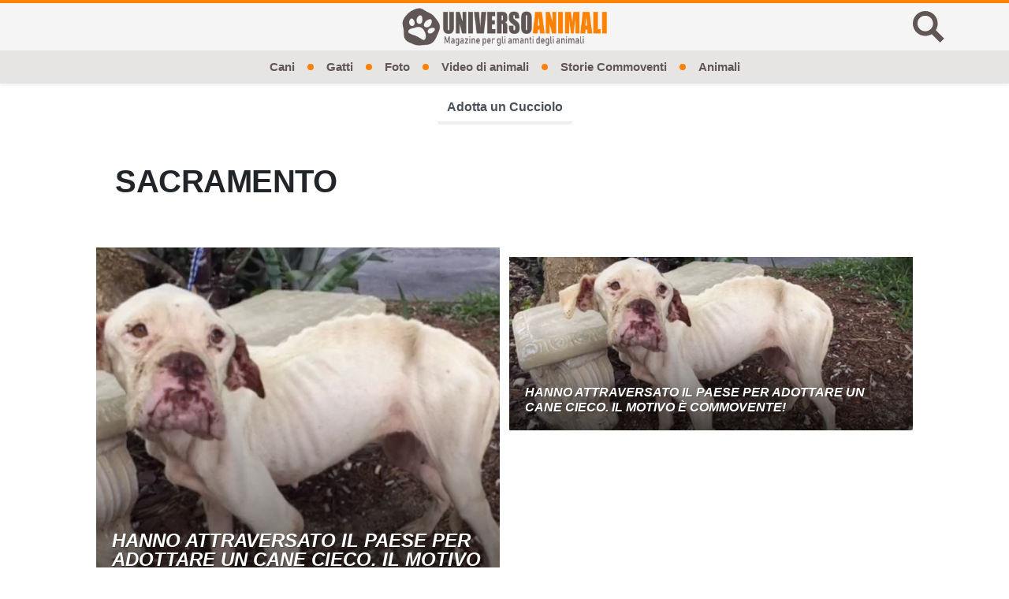

--- FILE ---
content_type: text/html; charset=UTF-8
request_url: https://www.universoanimali.it/tag/sacramento/
body_size: 14316
content:
<!doctype html>
<html lang="it-IT">
<head>
  <meta charset="UTF-8">
  <meta name="viewport" content="width=device-width, initial-scale=1, shrink-to-fit=no">
  <meta name="theme-color" content="#ff8100">
            <meta name="google-site-verification" content="T4c__9CgtF5iWw--5FxQziyKEduaZGrMbbQRBX7rMA4">
                          <link rel="icon" type="image/png" href="https://www.universoanimali.it/wp-content/uploads/2019/04/cropped-favicon-1-192x192.png">
  <meta property="fb:app_id" content="772613450353571">
  <title>SACRAMENTO | Universo Animali</title>
  <meta name='robots' content='index, follow, max-image-preview:large, max-snippet:-1, max-video-preview:-1' />

	<!-- This site is optimized with the Yoast SEO plugin v21.5 - https://yoast.com/wordpress/plugins/seo/ -->
	<link rel="canonical" href="https://www.universoanimali.it/tag/sacramento/" />
	<meta property="og:locale" content="it_IT" />
	<meta property="og:type" content="article" />
	<meta property="og:title" content="SACRAMENTO | Universo Animali" />
	<meta property="og:url" content="https://www.universoanimali.it/tag/sacramento/" />
	<meta property="og:site_name" content="Universo Animali" />
	<meta property="og:image" content="https://www.universoanimali.it/wp-content/uploads/2021/06/logo-squared-638x628.png" />
	<meta property="og:image:width" content="638" />
	<meta property="og:image:height" content="628" />
	<meta property="og:image:type" content="image/png" />
	<meta name="twitter:card" content="summary_large_image" />
	<!-- / Yoast SEO plugin. -->


<link rel='dns-prefetch' href='//tippler.merlinforce.com' />
<link rel="alternate" type="application/rss+xml" title="Universo Animali &raquo; Feed" href="https://www.universoanimali.it/feed/" />
<link rel="alternate" type="application/rss+xml" title="Universo Animali &raquo; SACRAMENTO Feed del tag" href="https://www.universoanimali.it/tag/sacramento/feed/" />
<style id='classic-theme-styles-inline-css' type='text/css'>
/*! This file is auto-generated */
.wp-block-button__link{color:#fff;background-color:#32373c;border-radius:9999px;box-shadow:none;text-decoration:none;padding:calc(.667em + 2px) calc(1.333em + 2px);font-size:1.125em}.wp-block-file__button{background:#32373c;color:#fff;text-decoration:none}
</style>
<style id='global-styles-inline-css' type='text/css'>
body{--wp--preset--color--black: #000000;--wp--preset--color--cyan-bluish-gray: #abb8c3;--wp--preset--color--white: #ffffff;--wp--preset--color--pale-pink: #f78da7;--wp--preset--color--vivid-red: #cf2e2e;--wp--preset--color--luminous-vivid-orange: #ff6900;--wp--preset--color--luminous-vivid-amber: #fcb900;--wp--preset--color--light-green-cyan: #7bdcb5;--wp--preset--color--vivid-green-cyan: #00d084;--wp--preset--color--pale-cyan-blue: #8ed1fc;--wp--preset--color--vivid-cyan-blue: #0693e3;--wp--preset--color--vivid-purple: #9b51e0;--wp--preset--gradient--vivid-cyan-blue-to-vivid-purple: linear-gradient(135deg,rgba(6,147,227,1) 0%,rgb(155,81,224) 100%);--wp--preset--gradient--light-green-cyan-to-vivid-green-cyan: linear-gradient(135deg,rgb(122,220,180) 0%,rgb(0,208,130) 100%);--wp--preset--gradient--luminous-vivid-amber-to-luminous-vivid-orange: linear-gradient(135deg,rgba(252,185,0,1) 0%,rgba(255,105,0,1) 100%);--wp--preset--gradient--luminous-vivid-orange-to-vivid-red: linear-gradient(135deg,rgba(255,105,0,1) 0%,rgb(207,46,46) 100%);--wp--preset--gradient--very-light-gray-to-cyan-bluish-gray: linear-gradient(135deg,rgb(238,238,238) 0%,rgb(169,184,195) 100%);--wp--preset--gradient--cool-to-warm-spectrum: linear-gradient(135deg,rgb(74,234,220) 0%,rgb(151,120,209) 20%,rgb(207,42,186) 40%,rgb(238,44,130) 60%,rgb(251,105,98) 80%,rgb(254,248,76) 100%);--wp--preset--gradient--blush-light-purple: linear-gradient(135deg,rgb(255,206,236) 0%,rgb(152,150,240) 100%);--wp--preset--gradient--blush-bordeaux: linear-gradient(135deg,rgb(254,205,165) 0%,rgb(254,45,45) 50%,rgb(107,0,62) 100%);--wp--preset--gradient--luminous-dusk: linear-gradient(135deg,rgb(255,203,112) 0%,rgb(199,81,192) 50%,rgb(65,88,208) 100%);--wp--preset--gradient--pale-ocean: linear-gradient(135deg,rgb(255,245,203) 0%,rgb(182,227,212) 50%,rgb(51,167,181) 100%);--wp--preset--gradient--electric-grass: linear-gradient(135deg,rgb(202,248,128) 0%,rgb(113,206,126) 100%);--wp--preset--gradient--midnight: linear-gradient(135deg,rgb(2,3,129) 0%,rgb(40,116,252) 100%);--wp--preset--font-size--small: 13px;--wp--preset--font-size--medium: 20px;--wp--preset--font-size--large: 36px;--wp--preset--font-size--x-large: 42px;--wp--preset--spacing--20: 0.44rem;--wp--preset--spacing--30: 0.67rem;--wp--preset--spacing--40: 1rem;--wp--preset--spacing--50: 1.5rem;--wp--preset--spacing--60: 2.25rem;--wp--preset--spacing--70: 3.38rem;--wp--preset--spacing--80: 5.06rem;--wp--preset--shadow--natural: 6px 6px 9px rgba(0, 0, 0, 0.2);--wp--preset--shadow--deep: 12px 12px 50px rgba(0, 0, 0, 0.4);--wp--preset--shadow--sharp: 6px 6px 0px rgba(0, 0, 0, 0.2);--wp--preset--shadow--outlined: 6px 6px 0px -3px rgba(255, 255, 255, 1), 6px 6px rgba(0, 0, 0, 1);--wp--preset--shadow--crisp: 6px 6px 0px rgba(0, 0, 0, 1);}:where(.is-layout-flex){gap: 0.5em;}:where(.is-layout-grid){gap: 0.5em;}body .is-layout-flow > .alignleft{float: left;margin-inline-start: 0;margin-inline-end: 2em;}body .is-layout-flow > .alignright{float: right;margin-inline-start: 2em;margin-inline-end: 0;}body .is-layout-flow > .aligncenter{margin-left: auto !important;margin-right: auto !important;}body .is-layout-constrained > .alignleft{float: left;margin-inline-start: 0;margin-inline-end: 2em;}body .is-layout-constrained > .alignright{float: right;margin-inline-start: 2em;margin-inline-end: 0;}body .is-layout-constrained > .aligncenter{margin-left: auto !important;margin-right: auto !important;}body .is-layout-constrained > :where(:not(.alignleft):not(.alignright):not(.alignfull)){max-width: var(--wp--style--global--content-size);margin-left: auto !important;margin-right: auto !important;}body .is-layout-constrained > .alignwide{max-width: var(--wp--style--global--wide-size);}body .is-layout-flex{display: flex;}body .is-layout-flex{flex-wrap: wrap;align-items: center;}body .is-layout-flex > *{margin: 0;}body .is-layout-grid{display: grid;}body .is-layout-grid > *{margin: 0;}:where(.wp-block-columns.is-layout-flex){gap: 2em;}:where(.wp-block-columns.is-layout-grid){gap: 2em;}:where(.wp-block-post-template.is-layout-flex){gap: 1.25em;}:where(.wp-block-post-template.is-layout-grid){gap: 1.25em;}.has-black-color{color: var(--wp--preset--color--black) !important;}.has-cyan-bluish-gray-color{color: var(--wp--preset--color--cyan-bluish-gray) !important;}.has-white-color{color: var(--wp--preset--color--white) !important;}.has-pale-pink-color{color: var(--wp--preset--color--pale-pink) !important;}.has-vivid-red-color{color: var(--wp--preset--color--vivid-red) !important;}.has-luminous-vivid-orange-color{color: var(--wp--preset--color--luminous-vivid-orange) !important;}.has-luminous-vivid-amber-color{color: var(--wp--preset--color--luminous-vivid-amber) !important;}.has-light-green-cyan-color{color: var(--wp--preset--color--light-green-cyan) !important;}.has-vivid-green-cyan-color{color: var(--wp--preset--color--vivid-green-cyan) !important;}.has-pale-cyan-blue-color{color: var(--wp--preset--color--pale-cyan-blue) !important;}.has-vivid-cyan-blue-color{color: var(--wp--preset--color--vivid-cyan-blue) !important;}.has-vivid-purple-color{color: var(--wp--preset--color--vivid-purple) !important;}.has-black-background-color{background-color: var(--wp--preset--color--black) !important;}.has-cyan-bluish-gray-background-color{background-color: var(--wp--preset--color--cyan-bluish-gray) !important;}.has-white-background-color{background-color: var(--wp--preset--color--white) !important;}.has-pale-pink-background-color{background-color: var(--wp--preset--color--pale-pink) !important;}.has-vivid-red-background-color{background-color: var(--wp--preset--color--vivid-red) !important;}.has-luminous-vivid-orange-background-color{background-color: var(--wp--preset--color--luminous-vivid-orange) !important;}.has-luminous-vivid-amber-background-color{background-color: var(--wp--preset--color--luminous-vivid-amber) !important;}.has-light-green-cyan-background-color{background-color: var(--wp--preset--color--light-green-cyan) !important;}.has-vivid-green-cyan-background-color{background-color: var(--wp--preset--color--vivid-green-cyan) !important;}.has-pale-cyan-blue-background-color{background-color: var(--wp--preset--color--pale-cyan-blue) !important;}.has-vivid-cyan-blue-background-color{background-color: var(--wp--preset--color--vivid-cyan-blue) !important;}.has-vivid-purple-background-color{background-color: var(--wp--preset--color--vivid-purple) !important;}.has-black-border-color{border-color: var(--wp--preset--color--black) !important;}.has-cyan-bluish-gray-border-color{border-color: var(--wp--preset--color--cyan-bluish-gray) !important;}.has-white-border-color{border-color: var(--wp--preset--color--white) !important;}.has-pale-pink-border-color{border-color: var(--wp--preset--color--pale-pink) !important;}.has-vivid-red-border-color{border-color: var(--wp--preset--color--vivid-red) !important;}.has-luminous-vivid-orange-border-color{border-color: var(--wp--preset--color--luminous-vivid-orange) !important;}.has-luminous-vivid-amber-border-color{border-color: var(--wp--preset--color--luminous-vivid-amber) !important;}.has-light-green-cyan-border-color{border-color: var(--wp--preset--color--light-green-cyan) !important;}.has-vivid-green-cyan-border-color{border-color: var(--wp--preset--color--vivid-green-cyan) !important;}.has-pale-cyan-blue-border-color{border-color: var(--wp--preset--color--pale-cyan-blue) !important;}.has-vivid-cyan-blue-border-color{border-color: var(--wp--preset--color--vivid-cyan-blue) !important;}.has-vivid-purple-border-color{border-color: var(--wp--preset--color--vivid-purple) !important;}.has-vivid-cyan-blue-to-vivid-purple-gradient-background{background: var(--wp--preset--gradient--vivid-cyan-blue-to-vivid-purple) !important;}.has-light-green-cyan-to-vivid-green-cyan-gradient-background{background: var(--wp--preset--gradient--light-green-cyan-to-vivid-green-cyan) !important;}.has-luminous-vivid-amber-to-luminous-vivid-orange-gradient-background{background: var(--wp--preset--gradient--luminous-vivid-amber-to-luminous-vivid-orange) !important;}.has-luminous-vivid-orange-to-vivid-red-gradient-background{background: var(--wp--preset--gradient--luminous-vivid-orange-to-vivid-red) !important;}.has-very-light-gray-to-cyan-bluish-gray-gradient-background{background: var(--wp--preset--gradient--very-light-gray-to-cyan-bluish-gray) !important;}.has-cool-to-warm-spectrum-gradient-background{background: var(--wp--preset--gradient--cool-to-warm-spectrum) !important;}.has-blush-light-purple-gradient-background{background: var(--wp--preset--gradient--blush-light-purple) !important;}.has-blush-bordeaux-gradient-background{background: var(--wp--preset--gradient--blush-bordeaux) !important;}.has-luminous-dusk-gradient-background{background: var(--wp--preset--gradient--luminous-dusk) !important;}.has-pale-ocean-gradient-background{background: var(--wp--preset--gradient--pale-ocean) !important;}.has-electric-grass-gradient-background{background: var(--wp--preset--gradient--electric-grass) !important;}.has-midnight-gradient-background{background: var(--wp--preset--gradient--midnight) !important;}.has-small-font-size{font-size: var(--wp--preset--font-size--small) !important;}.has-medium-font-size{font-size: var(--wp--preset--font-size--medium) !important;}.has-large-font-size{font-size: var(--wp--preset--font-size--large) !important;}.has-x-large-font-size{font-size: var(--wp--preset--font-size--x-large) !important;}
.wp-block-navigation a:where(:not(.wp-element-button)){color: inherit;}
:where(.wp-block-post-template.is-layout-flex){gap: 1.25em;}:where(.wp-block-post-template.is-layout-grid){gap: 1.25em;}
:where(.wp-block-columns.is-layout-flex){gap: 2em;}:where(.wp-block-columns.is-layout-grid){gap: 2em;}
.wp-block-pullquote{font-size: 1.5em;line-height: 1.6;}
</style>
<link rel='stylesheet' id='spns_webpush_css-css' href='https://www.universoanimali.it/wp-content/plugins/spns_wp_plugin-9/assets/css/amp.css?ver=2.998' type='text/css' media='all' />
<style id='main-inline-css' type='text/css'>
/* offside-js 1.4.0 26-03-2018
* Minimal JavaScript kit without library dependencies to push things off-canvas using just class manipulation
* https://github.com/toomuchdesign/offside.git
*
* by Andrea Carraro
* Available under the MIT license
*/

/* Off-canvas element CSS */
.offside {
    position: fixed; /* Does not play well with some old browsers (see: README) */
    width: 200px;
    height: 100%;
    top: 0;
    z-index: 9999;
    overflow: auto;
    -webkit-overflow-scrolling: touch; /* enables momentum scrolling in iOS overflow elements */
}

/* Left off-canvas elements default status: out of the page */
.offside,
.offside--left {
    left: -200px;
}

/* Right off-canvas elements default status: out of the page */
.offside--right {
    left: auto;
    right: -200px;
}

/*
 * Left off-canvas element is open:
 * - off-canvas element slides in
 * - container elements slides out
 */
.offside--left.is-open,
.offside-js--is-left .offside-sliding-element {
    -webkit-transform: translate3d(200px, 0, 0);
    -moz-transform: translate3d(200px, 0, 0);
    -ms-transform: translate3d(200px, 0, 0);
    -o-transform: translate3d(200px, 0, 0);
    transform: translate3d(200px, 0, 0);
}

/*
 * Right off-canvas element is open:
 * - off-canvas element slides in
 * - container elements slides out
 */
.offside--right.is-open,
.offside-js--is-right .offside-sliding-element {
    -webkit-transform: translate3d(-200px, 0, 0);
    -moz-transform: translate3d(-200px, 0, 0);
    -ms-transform: translate3d(-200px, 0, 0);
    -o-transform: translate3d(-200px, 0, 0);
    transform: translate3d(-200px, 0, 0);
}

/* Elements Transitions */
.offside-js--interact .offside,
.offside-js--interact .offside-sliding-element {
    -webkit-transition: -webkit-transform .2s cubic-bezier(.16, .68, .43, .99);
    -moz-transition: -moz-transform .2s cubic-bezier(.16, .68, .43, .99);
    -o-transition: -o-transform .2s cubic-bezier(.16, .68, .43, .99);
    transition: transform .2s cubic-bezier(.16, .68, .43, .99);
    
    /* improves performance issues on mobile*/
    -webkit-backface-visibility: hidden;
    -webkit-perspective: 1000;
}

/* Body overflow */
.offside-js--init {
    overflow-x: hidden;
}



/* Fallback movements for browser not supporting CSS 3d Transitions
----------------------------------------------- */

/* Modernizr false negative csstransforms3d fix, reset CSS 3d Transitions */
.no-csstransforms3d .offside {
    -webkit-transform: translate3d(0, 0, 0);
    transform: translate3d(0, 0, 0);
}

.no-csstransforms3d .offside-sliding-element {
    overflow-x: hidden;
    position: relative;
}

/* Element is open: off-canvas element slides in */
.no-csstransforms3d .offside--left.is-open {
    left: 0;
}

.no-csstransforms3d .offside--right.is-open {
    right: 0;
}

/* Element is open: container elements slide out */
.no-csstransforms3d > .offside-js--is-left .offside-sliding-element {
    right: -200px;
}

.no-csstransforms3d > .offside-js--is-right .offside-sliding-element {
    left: -200px;
}
/*!
 * Bootstrap v4.6.2 (https://getbootstrap.com/)
 * Copyright 2011-2022 The Bootstrap Authors
 * Copyright 2011-2022 Twitter, Inc.
 * Licensed under MIT (https://github.com/twbs/bootstrap/blob/main/LICENSE)
 */:root{--blue: #2289ef;--indigo: #6610f2;--purple: #6f42c1;--pink: #e83e8c;--red: #dc3545;--orange: #fd7e14;--yellow: #ffc107;--green: #28a745;--teal: #20c997;--cyan: #17a2b8;--white: #ffffff;--gray: #6c757d;--gray-dark: #343a40;--primary: #ff8100;--secondary: #f5f5f5;--success: #28a745;--info: #17a2b8;--warning: #ffc107;--danger: #dc3545;--light: #f8f9fa;--dark: #343a40;--breakpoint-xs: 0;--breakpoint-sm: 576px;--breakpoint-md: 768px;--breakpoint-lg: 992px;--breakpoint-xl: 1200px;--font-family-sans-serif: -apple-system, BlinkMacSystemFont, "Segoe UI", Roboto, "Helvetica Neue", Arial, "Noto Sans", "Liberation Sans", sans-serif, "Apple Color Emoji", "Segoe UI Emoji", "Segoe UI Symbol", "Noto Color Emoji";--font-family-monospace: SFMono-Regular, Menlo, Monaco, Consolas, "Liberation Mono", "Courier New", monospace}*,*::before,*::after{box-sizing:border-box}html{font-family:sans-serif;line-height:1.15;-webkit-text-size-adjust:100%;-webkit-tap-highlight-color:rgba(61,66,75,0)}article,figcaption,figure,footer,header,main,nav{display:block}body{margin:0;font-family:-apple-system,BlinkMacSystemFont,"Segoe UI",Roboto,"Helvetica Neue",Arial,"Noto Sans","Liberation Sans",sans-serif,"Apple Color Emoji","Segoe UI Emoji","Segoe UI Symbol","Noto Color Emoji";font-size:1rem;font-weight:400;line-height:1.5;color:#212529;text-align:left;background-color:#fff}hr{box-sizing:content-box;height:0;overflow:visible}h1,h2,h3,h4,h5{margin-top:0;margin-bottom:.75rem}p{margin-top:0;margin-bottom:1rem}ol,ul{margin-top:0;margin-bottom:1rem}ol ol,ul ul,ol ul,ul ol{margin-bottom:0}dd{margin-bottom:.5rem;margin-left:0}blockquote{margin:0 0 1rem}b,strong{font-weight:bolder}small{font-size:80%}a{color:#3d424b;text-decoration:none;background-color:rgba(0,0,0,0)}a:hover{color:#ff8100;text-decoration:none}a:not([href]):not([class]){color:inherit;text-decoration:none}a:not([href]):not([class]):hover{color:inherit;text-decoration:none}figure{margin:0 0 1rem}img{vertical-align:middle;border-style:none}svg{overflow:hidden;vertical-align:middle}table{border-collapse:collapse}caption{padding-top:.75rem;padding-bottom:.75rem;color:#6c757d;text-align:left;caption-side:bottom}label{display:inline-block;margin-bottom:.5rem}button{border-radius:0}button:focus:not(:focus-visible){outline:0}input,button,textarea{margin:0;font-family:inherit;font-size:inherit;line-height:inherit}button,input{overflow:visible}button{text-transform:none}button,[type=button],[type=reset],[type=submit]{-webkit-appearance:button}button:not(:disabled),[type=button]:not(:disabled),[type=reset]:not(:disabled),[type=submit]:not(:disabled){cursor:pointer}button::-moz-focus-inner,[type=button]::-moz-focus-inner,[type=reset]::-moz-focus-inner,[type=submit]::-moz-focus-inner{padding:0;border-style:none}input[type=radio],input[type=checkbox]{box-sizing:border-box;padding:0}textarea{overflow:auto;resize:vertical}[type=number]::-webkit-inner-spin-button,[type=number]::-webkit-outer-spin-button{height:auto}[type=search]{outline-offset:-2px;-webkit-appearance:none}[type=search]::-webkit-search-decoration{-webkit-appearance:none}::-webkit-file-upload-button{font:inherit;-webkit-appearance:button}output{display:inline-block}template{display:none}[hidden]{display:none !important}h1,h2,h3,h4,h5,.h1,.h2,.h3,.h4,.h5{margin-bottom:.75rem;font-weight:500;line-height:1.2}h1,.h1{font-size:2.5rem}h2,.h2{font-size:2rem}h3,.h3{font-size:1.75rem}h4,.h4{font-size:1.5rem}h5,.h5{font-size:1.25rem}hr{margin-top:1.5rem;margin-bottom:1.5rem;border:0;border-top:1px solid rgba(61,66,75,.1)}small,.small{font-size:0.875em;font-weight:400}.list-unstyled{padding-left:0;list-style:none}.list-inline{padding-left:0;list-style:none}.list-inline-item{display:inline-block}.list-inline-item:not(:last-child){margin-right:.5rem}.blockquote{margin-bottom:1.5rem;font-size:1.25rem}.img-fluid{max-width:100%;height:auto}.figure{display:inline-block}.container,.container-fluid{width:100%;padding-right:0;padding-left:0;margin-right:auto;margin-left:auto}@media(min-width: 576px){.container{max-width:540px}}@media(min-width: 768px){.container{max-width:720px}}@media(min-width: 992px){.container{max-width:960px}}@media(min-width: 1200px){.container{max-width:1140px}}.row{display:flex;flex-wrap:wrap;margin-right:0;margin-left:0}.col-xl-3,.col-lg-12,.col-lg-9,.col-lg-6,.col-lg-4,.col-md-10,.col-md-6,.col-sm-12,.col,.col-12,.col-10,.col-6{position:relative;width:100%;padding-right:0;padding-left:0}.col{flex-basis:0;flex-grow:1;max-width:100%}.col-6{flex:0 0 50%;max-width:50%}.col-10{flex:0 0 83.33333333%;max-width:83.33333333%}.col-12{flex:0 0 100%;max-width:100%}@media(min-width: 576px){.col-sm-12{flex:0 0 100%;max-width:100%}}@media(min-width: 768px){.col-md-6{flex:0 0 50%;max-width:50%}.col-md-10{flex:0 0 83.33333333%;max-width:83.33333333%}}@media(min-width: 992px){.col-lg-4{flex:0 0 33.33333333%;max-width:33.33333333%}.col-lg-6{flex:0 0 50%;max-width:50%}.col-lg-9{flex:0 0 75%;max-width:75%}.col-lg-12{flex:0 0 100%;max-width:100%}}@media(min-width: 1200px){.col-xl-3{flex:0 0 25%;max-width:25%}}.table{width:100%;margin-bottom:1.5rem;color:#212529}.table td{padding:.75rem;vertical-align:top;border-top:1px solid #dee2e6}.form-control{display:block;width:100%;height:calc(1.5em + 0.75rem + 2px);padding:.375rem .75rem;font-size:1rem;font-weight:400;line-height:1.5;color:#495057;background-color:#fff;background-clip:padding-box;border:1px solid #ced4da;border-radius:.25rem;transition:border-color .15s ease-in-out,box-shadow .15s ease-in-out}@media(prefers-reduced-motion: reduce){.form-control{transition:none}}.form-control::-ms-expand{background-color:rgba(0,0,0,0);border:0}.form-control:focus{color:#495057;background-color:#fff;border-color:#ffc080;outline:0;box-shadow:0 0 0 .2rem rgba(255,129,0,.25)}.form-control::placeholder{color:#6c757d;opacity:1}.form-control:disabled{background-color:#e9ecef;opacity:1}input[type=date].form-control,input[type=time].form-control,input[type=datetime-local].form-control,input[type=month].form-control{appearance:none}.form-control-lg{height:calc(1.5em + 1rem + 2px);padding:.5rem 1rem;font-size:1.25rem;line-height:1.5;border-radius:.3rem}textarea.form-control{height:auto}.btn{display:inline-block;font-weight:400;color:#212529;text-align:center;vertical-align:middle;user-select:none;background-color:rgba(0,0,0,0);border:1px solid rgba(0,0,0,0);padding:.375rem .75rem;font-size:1rem;line-height:1.5;border-radius:.25rem;transition:color .15s ease-in-out,background-color .15s ease-in-out,border-color .15s ease-in-out,box-shadow .15s ease-in-out}@media(prefers-reduced-motion: reduce){.btn{transition:none}}.btn:hover{color:#212529;text-decoration:none}.btn:focus,.btn.focus{outline:0;box-shadow:0 0 0 .2rem rgba(255,129,0,.25)}.btn.disabled,.btn:disabled{opacity:.65}.btn:not(:disabled):not(.disabled){cursor:pointer}a.btn.disabled{pointer-events:none}.btn-primary{color:#212529;background-color:#ff8100;border-color:#ff8100}.btn-primary:hover{color:#fff;background-color:#d96e00;border-color:#cc6700}.btn-primary:focus,.btn-primary.focus{color:#fff;background-color:#d96e00;border-color:#cc6700;box-shadow:0 0 0 .2rem rgba(222,115,6,.5)}.btn-primary.disabled,.btn-primary:disabled{color:#212529;background-color:#ff8100;border-color:#ff8100}.btn-primary:not(:disabled):not(.disabled):active{color:#fff;background-color:#cc6700;border-color:#bf6100}.btn-primary:not(:disabled):not(.disabled):active:focus{box-shadow:0 0 0 .2rem rgba(222,115,6,.5)}.btn-dark{color:#fff;background-color:#343a40;border-color:#343a40}.btn-dark:hover{color:#fff;background-color:#23272b;border-color:#1d2124}.btn-dark:focus,.btn-dark.focus{color:#fff;background-color:#23272b;border-color:#1d2124;box-shadow:0 0 0 .2rem rgba(82,88,93,.5)}.btn-dark.disabled,.btn-dark:disabled{color:#fff;background-color:#343a40;border-color:#343a40}.btn-dark:not(:disabled):not(.disabled):active{color:#fff;background-color:#1d2124;border-color:#171a1d}.btn-dark:not(:disabled):not(.disabled):active:focus{box-shadow:0 0 0 .2rem rgba(82,88,93,.5)}.btn-lg{padding:.5rem 1rem;font-size:1.25rem;line-height:1.5;border-radius:.3rem}.btn-block{display:block;width:100%}.btn-block+.btn-block{margin-top:.5rem}input[type=submit].btn-block,input[type=reset].btn-block,input[type=button].btn-block{width:100%}.dropdown,.header .menu-item-has-children{position:relative}.dropdown-toggle{white-space:nowrap}.dropdown-toggle::after{display:inline-block;margin-left:.255em;vertical-align:.255em;content:"";border-top:.3em solid;border-right:.3em solid rgba(0,0,0,0);border-bottom:0;border-left:.3em solid rgba(0,0,0,0)}.dropdown-toggle:empty::after{margin-left:0}.dropdown-menu,.header .sub-menu{position:absolute;top:100%;left:0;z-index:1000;display:none;float:left;min-width:10rem;padding:.5rem 0;margin:.125rem 0 0;font-size:1rem;color:#212529;text-align:left;list-style:none;background-color:#fff;background-clip:padding-box;border:1px solid rgba(61,66,75,.15);border-radius:.25rem}.dropdown-item,.header .sub-menu .menu-item a{display:block;width:100%;padding:.25rem 1.5rem;clear:both;font-weight:400;color:#212529;text-align:inherit;white-space:nowrap;background-color:rgba(0,0,0,0);border:0}.dropdown-item:hover,.header .sub-menu .menu-item a:hover,.dropdown-item:focus,.header .sub-menu .menu-item a:focus{color:#16181b;text-decoration:none;background-color:#e9ecef}.dropdown-item:active,.header .sub-menu .menu-item a:active{color:#fff;text-decoration:none;background-color:#ff8100}.dropdown-item.disabled,.header .sub-menu .menu-item a.disabled,.dropdown-item:disabled,.header .sub-menu .menu-item a:disabled{color:#adb5bd;pointer-events:none;background-color:rgba(0,0,0,0)}.input-group{position:relative;display:flex;flex-wrap:wrap;align-items:stretch;width:100%}.input-group>.form-control{position:relative;flex:1 1 auto;width:1%;min-width:0;margin-bottom:0}.input-group>.form-control+.form-control{margin-left:-1px}.input-group>.form-control:focus{z-index:3}.input-group>.form-control:not(:first-child){border-top-left-radius:0;border-bottom-left-radius:0}.input-group:not(.has-validation)>.form-control:not(:last-child){border-top-right-radius:0;border-bottom-right-radius:0}.input-group-append{display:flex}.input-group-append .btn{position:relative;z-index:2}.input-group-append .btn:focus{z-index:3}.input-group-append .btn+.btn{margin-left:-1px}.input-group-append{margin-left:-1px}.input-group:not(.has-validation)>.input-group-append:not(:last-child)>.btn,.input-group>.input-group-append:last-child>.btn:not(:last-child):not(.dropdown-toggle){border-top-right-radius:0;border-bottom-right-radius:0}.input-group>.input-group-append>.btn{border-top-left-radius:0;border-bottom-left-radius:0}.nav{display:flex;flex-wrap:wrap;padding-left:0;margin-bottom:0;list-style:none}.card{position:relative;display:flex;flex-direction:column;min-width:0;word-wrap:break-word;background-color:#fff;background-clip:border-box;border:1px solid rgba(61,66,75,.125);border-radius:.25rem}.card>hr{margin-right:0;margin-left:0}.card-body{flex:1 1 auto;min-height:1px;padding:1.25rem}.card-img-overlay{position:absolute;top:0;right:0;bottom:0;left:0;padding:1.25rem;border-radius:calc(0.25rem - 1px)}.breadcrumb{display:flex;flex-wrap:wrap;padding:.75rem 1rem;margin-bottom:1rem;list-style:none;background-color:#e9ecef;border-radius:.25rem}.breadcrumb-item+.breadcrumb-item{padding-left:.5rem}.breadcrumb-item+.breadcrumb-item::before{float:left;padding-right:.5rem;color:#6c757d;content:"/"}.breadcrumb-item+.breadcrumb-item:hover::before{text-decoration:underline}.breadcrumb-item+.breadcrumb-item:hover::before{text-decoration:none}.alert{position:relative;padding:.75rem 1.25rem;margin-bottom:1rem;border:1px solid rgba(0,0,0,0);border-radius:.25rem}@keyframes progress-bar-stripes{from{background-position:1rem 0}to{background-position:0 0}}.media{display:flex;align-items:flex-start}.media-body{flex:1}.close{float:right;font-size:1.5rem;font-weight:700;line-height:1;color:#3d424b;text-shadow:0 1px 0 #fff;opacity:.5}.close:hover{color:#3d424b;text-decoration:none}.close:not(:disabled):not(.disabled):hover,.close:not(:disabled):not(.disabled):focus{opacity:.75}button.close{padding:0;background-color:rgba(0,0,0,0);border:0}a.close.disabled{pointer-events:none}@keyframes spinner-border{to{transform:rotate(360deg)}}@keyframes spinner-grow{0%{transform:scale(0)}50%{opacity:1;transform:none}}.bg-transparent{background-color:rgba(0,0,0,0) !important}.border-bottom{border-bottom:1px solid #dee2e6 !important}.border-0{border:0 !important}.rounded-circle{border-radius:50% !important}.d-none{display:none !important}.d-block{display:block !important}.d-flex{display:flex !important}.d-inline-flex{display:inline-flex !important}@media(min-width: 768px){.d-md-flex{display:flex !important}}@media(min-width: 992px){.d-lg-none{display:none !important}}@media(min-width: 1200px){.d-xl-none{display:none !important}.d-xl-flex{display:flex !important}}.flex-row{flex-direction:row !important}.flex-wrap{flex-wrap:wrap !important}.flex-nowrap{flex-wrap:nowrap !important}.justify-content-center{justify-content:center !important}.justify-content-between{justify-content:space-between !important}.align-items-center{align-items:center !important}.align-self-center{align-self:center !important}@media(min-width: 768px){.align-items-md-center{align-items:center !important}}@media(min-width: 1200px){.justify-content-xl-end{justify-content:flex-end !important}.justify-content-xl-center{justify-content:center !important}}.float-left{float:left !important}.position-relative{position:relative !important}.position-absolute{position:absolute !important}.position-fixed{position:fixed !important}.shadow-sm{box-shadow:0 .125rem .25rem rgba(61,66,75,.075) !important}.shadow{box-shadow:0 .5rem 1rem rgba(61,66,75,.15) !important}.w-100{width:100% !important}.h-100{height:100% !important}.m-0{margin:0 !important}.mt-0{margin-top:0 !important}.mb-0{margin-bottom:0 !important}.my-1{margin-top:.375rem !important}.mr-1,.mx-1{margin-right:.375rem !important}.mb-1,.my-1{margin-bottom:.375rem !important}.mx-1{margin-left:.375rem !important}.m-2{margin:.75rem !important}.mt-2,.my-2{margin-top:.75rem !important}.mr-2,.mx-2{margin-right:.75rem !important}.mb-2,.my-2{margin-bottom:.75rem !important}.mx-2{margin-left:.75rem !important}.mt-3{margin-top:1.5rem !important}.mr-3,.mx-3{margin-right:1.5rem !important}.mb-3{margin-bottom:1.5rem !important}.mx-3{margin-left:1.5rem !important}.mt-4{margin-top:2.25rem !important}.mb-4{margin-bottom:2.25rem !important}.ml-4{margin-left:2.25rem !important}.p-0{padding:0 !important}.py-1{padding-top:.375rem !important}.pr-1{padding-right:.375rem !important}.py-1{padding-bottom:.375rem !important}.pl-1{padding-left:.375rem !important}.p-2{padding:.75rem !important}.pt-2,.py-2{padding-top:.75rem !important}.px-2{padding-right:.75rem !important}.py-2{padding-bottom:.75rem !important}.px-2{padding-left:.75rem !important}.p-3{padding:1.5rem !important}.pt-3,.py-3{padding-top:1.5rem !important}.px-3{padding-right:1.5rem !important}.pb-3,.py-3{padding-bottom:1.5rem !important}.px-3{padding-left:1.5rem !important}.py-4{padding-top:2.25rem !important}.py-4{padding-bottom:2.25rem !important}.pb-5{padding-bottom:4.5rem !important}.mx-auto{margin-right:auto !important}.mx-auto{margin-left:auto !important}@media(min-width: 768px){.m-md-0{margin:0 !important}.mr-md-4,.mx-md-4{margin-right:2.25rem !important}.mb-md-4{margin-bottom:2.25rem !important}.mx-md-4{margin-left:2.25rem !important}.mx-md-5{margin-right:4.5rem !important}.mx-md-5{margin-left:4.5rem !important}.pr-md-1{padding-right:.375rem !important}.pl-md-1{padding-left:.375rem !important}.p-md-4{padding:2.25rem !important}.py-md-4{padding-top:2.25rem !important}.py-md-4{padding-bottom:2.25rem !important}.py-md-5{padding-top:4.5rem !important}.py-md-5{padding-bottom:4.5rem !important}}@media(min-width: 992px){.mb-lg-0{margin-bottom:0 !important}.mb-lg-2{margin-bottom:.75rem !important}.mb-lg-3{margin-bottom:1.5rem !important}.pr-lg-0{padding-right:0 !important}.pl-lg-0{padding-left:0 !important}.pr-lg-1{padding-right:.375rem !important}.pl-lg-1{padding-left:.375rem !important}}@media(min-width: 1200px){.mb-xl-1{margin-bottom:.375rem !important}.mb-xl-3{margin-bottom:1.5rem !important}.pt-xl-5{padding-top:4.5rem !important}.px-xl-5{padding-right:4.5rem !important}.px-xl-5{padding-left:4.5rem !important}}.stretched-link::after{position:absolute;top:0;right:0;bottom:0;left:0;z-index:1;pointer-events:auto;content:"";background-color:rgba(0,0,0,0)}.text-truncate{overflow:hidden;text-overflow:ellipsis;white-space:nowrap}.text-right{text-align:right !important}.text-center{text-align:center !important}.text-uppercase{text-transform:uppercase !important}.font-weight-bold{font-weight:700 !important}.font-italic{font-style:italic !important}.text-white{color:#fff !important}.text-primary{color:#ff8100 !important}a.text-primary:hover,a.text-primary:focus{color:#b35a00 !important}.text-muted{color:#6c757d !important}@media print{*,*::before,*::after{text-shadow:none !important;box-shadow:none !important}a:not(.btn){text-decoration:underline}blockquote{border:1px solid #adb5bd;page-break-inside:avoid}tr,img{page-break-inside:avoid}p,h2,h3{orphans:3;widows:3}h2,h3{page-break-after:avoid}@page{size:a3}body{min-width:992px !important}.container{min-width:992px !important}.table{border-collapse:collapse !important}.table td{background-color:#fff !important}}@media(min-width: 768px){.gutters-10{margin-right:-5px;margin-left:-5px}.gutters-10>.col,.gutters-10>[class*=col-]{padding-right:5px;padding-left:5px}}@media(min-width: 768px){.gutters-20{margin-right:-10px;margin-left:-10px}.gutters-20>.col,.gutters-20>[class*=col-]{padding-right:10px;padding-left:10px}}@media(min-width: 992px){.gutters-50{margin-right:-25px;margin-left:-25px}.gutters-50>.col,.gutters-50>[class*=col-]{padding-right:25px;padding-left:25px}}.frame{width:100%;height:100%;overflow:hidden;position:relative}.frame img{object-fit:cover;width:100%;height:100%}.lh-1{line-height:1}.ls-n05{letter-spacing:-0.5px}#container{background-color:#fff;max-width:1060px}@media screen and (min-width: 601px){.admin-bar .header{top:46px}}@media screen and (min-width: 783px){.admin-bar .header{top:32px}}.header{background-color:#f5f5f5;border-top:solid 4px #ff8100;left:0;top:0;z-index:100;position:sticky;transition:top .3s linear}.header.hidden{top:-100px}.header__hamburger .hamburger{--height-hamb: 21px;height:var(--height-hamb);width:var(--height-hamb);cursor:pointer;background:rgba(0,0,0,0);border:0;padding:0}.header__hamburger .hamburger__box{height:var(--height-hamb);width:var(--height-hamb)}.header__hamburger .hamburger__box span{height:calc(var(--height-hamb)/3);left:0}.header__hamburger .hamburger__box span:nth-child(1){top:0}.header__hamburger .hamburger__box span:nth-child(2){top:calc(var(--height-hamb)/3)}.header__hamburger .hamburger__box span:nth-child(3){top:calc(var(--height-hamb)/3*2)}.header__hamburger .hamburger__box span:after{background-color:#605655;content:"";display:block;height:40%;position:relative;top:50%;transform:translateY(-50%)}.header__hamburger .hamburger:focus{outline:none}.header__brand svg{height:28px;fill:#605655}.header__brand svg .dot{fill:#e83e8c}.header__search svg{fill:#605655}.header__search button{padding:0;background:rgba(0,0,0,0);border:0}.header__search button:focus{outline:none}.header__form-search{background-color:#212529;top:0}.header__form-search .form-control{background-color:#212529;height:56px}.header__form-search .form-control:focus{background-color:#212529;color:#fff}.header__form-search .btn svg{fill:#fff}.header__nav{background-color:rgba(96,86,85,.1);font-size:min(1.2vw,22px)}.header__nav li:after{background-color:#ff8100;border-radius:50%;content:"";display:inline-block;height:8px;margin:0 1rem;width:8px}.header__nav li:last-child:after{display:none}.header__nav li a{color:#605655;text-decoration:none;padding:.4rem 0;border-top:3px solid rgba(0,0,0,0);border-bottom:3px solid rgba(0,0,0,0)}.header__nav li a:hover{border-bottom:3px solid #605655}.header__nav li .sub-menu{margin:0;left:-10px;border:0;box-shadow:1px 1px 4px rgba(0,0,0,.15)}.header__nav li .sub-menu li{width:100%}.header__nav li .sub-menu li:after{display:none}.header .menu-item-has-children:hover>.sub-menu{display:block}@media(min-width: 992px){.header__brand svg{height:50px}.header__hamburger .hamburger{--height-hamb: 36px}.header__search svg{height:40px;width:40px}}@media(min-width: 1200px){.header__hamburger,.header__search{width:50px}}.subheader__nav li{border:0;border-bottom:4px solid rgba(96,86,85,.1);font-weight:bold}.subheader__nav li:hover{box-shadow:inset 0 -5px 0 rgba(96,86,85,.1)}.subheader__nav li:hover a{color:#000}.subheader__nav li a{color:#495057}.admin-bar .offcanvas-menu{top:46px}@media screen and (min-width: 783px){.admin-bar .offcanvas-menu{top:32px}}.offcanvas-menu{background:#212529;display:none}.offcanvas-menu li{flex-direction:column;border-left:solid 4px #ff8100;width:100%}.offcanvas-menu a{display:block;width:100%;color:#adb5bd;padding:15px 20px;text-decoration:none}.offcanvas-menu ul:first-child{margin-top:10px}.offcanvas-menu .sub-menu{padding-left:20px}.offcanvas-menu .sub-menu li{width:100%;border-left:solid 2px #343a40;font-size:.85rem}.site-overlay{z-index:101;position:fixed;top:0;right:0;bottom:0;left:0;background-color:#fff;visibility:hidden;opacity:0}.offside-js--is-open .site-overlay{visibility:visible;opacity:.7}.offside-js--is-open .offcanvas-menu{display:block}body.ad-free [data-ad-manager-id],body.ad-free [data-ad-sense],body.ad-free [data-outbrain-id],body.ad-free .omni-tag,body.ad-free .gn-adunit-container{display:none}[data-ad-manager-id=skin-mb],[data-ad-manager-id=skin-dk],[data-ad-manager-id=interstitial-mb],[data-ad-manager-id=interstitial-dk],[data-ad-manager-id=top-anchor],[data-ad-manager-id=bottom-anchor]{height:0}.gn-adunit-container{content-visibility:auto}.gn-adunit-container:has(div[class*=vr-][class*=-vip]){content-visibility:visible}.article__body .adv,.article__body [data-ad-manager-id^=article-],.article__body [data-ad-sense],.article__body [data-quiz-ad],.article__body .gn-adunit-container,.article__body .omni-tag{margin:0 0 1rem 0;text-align:center;background-image:linear-gradient(45deg, rgba(255, 255, 255, 0.1) 11.11%, rgba(75, 75, 75, 0.1) 11.11%, rgba(75, 75, 75, 0.1) 50%, rgba(255, 255, 255, 0.1) 50%, rgba(255, 255, 255, 0.1) 61.11%, rgba(75, 75, 75, 0.1) 61.11%, rgba(75, 75, 75, 0.1) 100%);background-size:12.73px 12.73px}.article__body .adv>*,.article__body [data-ad-manager-id^=article-]>*,.article__body [data-ad-sense]>*,.article__body [data-quiz-ad]>*,.article__body .gn-adunit-container>*,.article__body .omni-tag>*{position:sticky;position:-webkit-sticky;top:25%}@media(min-width: 992px){.article__body .adv,.article__body [data-ad-manager-id^=article-],.article__body [data-ad-sense],.article__body [data-quiz-ad],.article__body .gn-adunit-container,.article__body .omni-tag{margin-bottom:2rem}}div[id$=-outstream-wrapper]{height:auto;display:none}div[id$=-outstream-wrapper][class$=-visible]{display:block}@media screen and (orientation: portrait){div[id$=-outstream-wrapper]{width:90%}}@media screen and (orientation: landscape){div[id$=-outstream-wrapper]{width:25%}}div[data-outbrain-id=AR_1]{min-height:1100px}div[data-outbrain-id=AR_3]{min-width:300px;min-height:250px}.article__body .OUTBRAIN a{box-shadow:none}.article__body .OUTBRAIN a:hover{box-shadow:none}.footer__follow{background-color:#ff8100;font-size:18px;letter-spacing:2px}.footer__follow ul li svg{fill:#fff;height:25px;width:25px}.footer__follow ul li svg:hover{fill:#3d424b}@media(min-width: 992px){.footer__info svg{width:350px}}@media(min-width: 1200px){.footer__follow{font-size:24px}.footer__follow ul li svg{height:50px;width:50px}}.category__description.truncate{overflow:hidden;max-height:250px;position:relative}.category__description.truncate:hover:after{background-color:#ff8100}.category__description.truncate:after{content:"Continua a leggere ▼";position:absolute;top:250px;width:100%;height:50px;margin-top:-50px;display:flex;align-items:center;justify-content:center;color:#fff;font-weight:bold;background:#495057;border-top:15px solid #fff;cursor:pointer}.category__description.truncate.opened{max-height:none;cursor:auto}.category__description.truncate.opened:after{display:none}.category__description a{color:#ff8100}.category__description *{max-width:100%}.category__description img,.category__description table{width:100%;height:auto !important}.loop .meta a{color:#ff8100}@media(min-width: 768px){.loop .meta a{white-space:nowrap}}.loop h2{border-bottom:2px solid #ff8100}.loop .item p,.loop .item time{font-size:14px}.loop .item:hover h3 a{color:#ff8100}.loop .item.style-1 .frame{width:100px;height:140px}.loop .item.style-1 h3{font-size:20px}.loop .item.style-2 .frame{width:100%;height:340px}.loop .item.style-2 h3{font-size:22px}.loop .item.style-3 .frame{width:100px;height:140px}.loop .item.style-3 h3{font-size:17px}.loop .item.style-4 .frame{width:100%;height:250px}.loop .item.style-4 h3{font-size:21px}.loop .item.style-5 .frame{width:100%;height:150px}.loop .item.style-5 h3{font-size:21px}.card{border:0}.card img{transition:transform .3s ease,opacity .3s}.card .card-img-overlay{background:linear-gradient(to bottom, rgba(0, 0, 0, 0) 40%, rgba(0, 0, 0, 0.7) 100%);display:flex;align-items:flex-end}.card .card-img-overlay h3{font-size:1rem;line-height:1.2;text-shadow:1px 1px 1px rgba(0,0,0,.3)}.card.card-lg{height:288px}.card.card-lg h3{font-size:1.5rem;line-height:1}.card.card-sm{height:140px}.card:hover img{transform:scale3d(1.1, 1.1, 1)}@media(min-width: 992px){.card.card-lg{height:452px}.card.card-sm{height:220px}}@media(max-width: 991.98px){.card.card-sm h3{font-size:.75rem}}.nav-links .page-numbers{display:inline-flex;margin:0;padding:0}.nav-links .page-numbers li{display:inline-block;line-height:1;list-style-type:none}.nav-links .page-numbers li span.current{background-color:#ff8100;border:solid 1px #ff8100;color:#fff}.nav-links .page-numbers li .page-numbers{border:solid 1px #e9ecef;font-weight:bold;margin:0 1px;padding:10px}.nav-links .page-numbers li .page-numbers:hover:not(.dots){background-color:#ff8100;border:solid 1px #ff8100;color:#fff}.nav-links .page-numbers li .page-numbers.dots{border:none;padding:10px 2px;color:#adb5bd;line-height:11px}.article{word-break:break-word}.article>*{margin-left:.75rem;margin-right:.75rem}.article__header h1{font-size:26px}.article__header .h2{font-size:18px}.article__author{font-size:13px;line-height:1.2}.article__share{background-color:#fff;border-top-left-radius:10px;box-shadow:0 0 5px rgba(61,66,75,.5);bottom:0;height:50px;right:0;z-index:1}.article__share a{color:#495057;font-weight:700}.article__share a svg{fill:#495057;height:18px;width:18px}.article__share-popup{background-color:#fff;border-top-left-radius:10px;border-top-right-radius:10px;bottom:0;box-shadow:0 0 5px rgba(61,66,75,.5);left:0;right:0;z-index:5}.article__share-popup svg{fill:#495057}.article__share-popup a{color:#495057}.article__share-popup .close{background-color:rgba(0,0,0,0);line-height:1;right:0;top:0}.article__share-popup .close span{line-height:1}.article__share-overlay{background-color:rgba(61,66,75,.5);height:100%;width:100%;z-index:1;top:0}.article__breadcrumb{font-size:12px;z-index:1}.article__breadcrumb li:last-child{flex:1}.article__breadcrumb li:before{display:inline !important}.article__body{margin:0}.article__body>*{margin-left:.75rem;margin-right:.75rem}.article__body>p{font-size:18px;overflow-wrap:break-word}.article__body>p:first-child::first-letter{color:#ff8100;float:left;font-size:60px;font-weight:700;line-height:.35;padding-top:18px;padding-right:10px;padding-left:3px}.article__body>p img{width:100%;height:auto}.article__body h2,.article__body h3{font-weight:bold}.article__body h2{font-size:1.5rem}.article__body h3{font-size:1.2rem}.article__body blockquote{clear:both;font-size:18px;padding-left:2rem;position:relative}.article__body blockquote p{margin:0;padding-left:13px;font-style:italic;border-left:1px solid #dee2e6}.article__body blockquote::before{color:#ff8100;content:'"';font-size:50px;position:absolute;line-height:50px;left:.2rem}.article__body ol,.article__body ul{list-style-type:none;padding-left:30px}.article__body li{color:#212529;font-size:18px;line-height:1.6;margin-bottom:5px;position:relative}.article__body li::before{background-color:#ff8100;margin-right:10px}.article__body li:last-child{margin-bottom:0}.article__body ol li{counter-increment:step-counter}.article__body ol li::before{position:absolute;top:4px;left:-30px;border-radius:50%;color:#fff;content:counter(step-counter);font-size:70%;font-weight:bold;padding:0 7px}.article__body ul li::before{position:absolute;top:12px;left:-20px;border-radius:50%;content:"";display:block;height:8px;width:8px}.article__body a{box-shadow:inset 0 -4px 0 rgba(255,129,0,.5);background-color:rgba(0,0,0,0);color:#212529;font-weight:bold;overflow-wrap:break-word;text-decoration:none;transition:all .1s ease-in-out;word-break:break-word;word-wrap:break-word}.article__body a:hover{box-shadow:inset 0 -50px 0 rgba(255,129,0,.5)}.article__body figure{margin:0 0 1rem}.article__body img{max-width:100%;height:auto}.article__body iframe{max-width:100%}.article__body .wp-caption-text,.article__body figcaption{font-size:.7rem;color:#6c757d;margin:.5rem 0 1rem 0}.article .post-page-numbers{background:#ff8100;color:#fff;display:inline-block;font-size:18px;font-weight:bold;padding:15px 30px;margin:1rem .75rem;border-radius:30px}.article .post-page-numbers:hover{background:rgba(255,129,0,.8)}@media(min-width: 768px){.article__share-popup{border-top-right-radius:0;left:auto;width:350px}}@media(min-width: 992px){.article__header h1{font-size:40px}.article__header .h2{font-size:28px}.article__body>p{font-size:22px;margin-bottom:2rem;position:relative}.article__body>p:first-child::first-letter{font-size:111px;line-height:.55;padding-top:18px;padding-right:10px;padding-left:3px}.article__body>p img{width:100%}.article__body h2,.article__body h3{margin-bottom:1rem}.article__body h2{font-size:2rem}.article__body h3{font-size:1.5rem}.article__body blockquote{font-size:20px;margin-bottom:40px;padding:0 2rem}.article__body blockquote::after{right:0}.article__body blockquote::before{left:0}.article__body ol,.article__body ul{margin-bottom:20px}.article__body li{font-size:20px;margin:0 0 10px 0}}@media(min-width: 1200px){.article__author{font-size:15px}}.page__body img{width:100%;height:auto}.page__body a{box-shadow:inset 0 -4px 0 rgba(255,129,0,.5);background-color:rgba(0,0,0,0);color:#212529;font-weight:bold;overflow-wrap:break-word;text-decoration:none;transition:all .1s ease-in-out;word-break:break-word;word-wrap:break-word}.page__body a:hover{box-shadow:inset 0 -50px 0 rgba(255,129,0,.5)}.youtube-embed,div[data-jw-player]{position:relative;display:block;height:0;padding:0 0 56.25% 0;overflow:hidden}.youtube-embed iframe,div[data-jw-player] iframe{position:absolute;top:0;bottom:0;left:0;width:100%;height:100%;border:0}.instagram-media,.twitter-tweet,.youtube-embed,div[data-jw-player],div[data-just-watch]{margin-bottom:1rem !important;max-width:100% !important}@media(min-width: 992px){.instagram-media,.twitter-tweet,.youtube-embed,div[data-jw-player],div[data-just-watch]{margin-bottom:2rem !important}}div[data-just-watch] input[type=checkbox]{display:none}div[data-just-watch] input[type=checkbox]:checked~.card{display:block}div[data-just-watch] label{margin:0;font-weight:bold}div[data-just-watch] .dropdown-toggle::after{margin-left:1rem}div[data-just-watch] .card{display:none;border-bottom:3px solid #ff8100;background:#e9ecef}.comment-list .comment{border-bottom:1px solid #dee2e6;padding:1rem 0;font-size:.9rem}.comment-list .comment .children{list-style:none;border-left:5px solid #dee2e6;margin-top:1rem;margin-left:15px;padding-left:20px}.comment-list .comment .children .comment:last-child{border:0}.comment-list .comment .reply a{color:#ff8100}.comment-list .comment .comment-respond{border-left:5px solid #ff8100;margin-top:1rem;margin-left:15px;padding-left:20px}.comment-list .comment .comment-respond .comment-reply-title small{margin-left:1rem;font-size:.8rem}.comment-list .comment .comment-respond .comment-reply-title small a{color:#ff8100}.comment-list .comment-author .avatar{border-radius:50%}.comment-list .comment-author .fn{font-style:normal;font-weight:bold}.comment-list .comment-meta a{color:#adb5bd;line-height:2}.creative-commons{position:absolute;top:0;right:0;z-index:3;font-size:10px;padding:3px 5px}.creative-commons--icon{color:#fff;text-shadow:1px 1px 0 #3d424b;font-weight:bold;opacity:.35;cursor:pointer}.creative-commons:active div,.creative-commons:hover div{display:block !important}.creative-commons div{position:absolute;top:0;right:0;z-index:2;background:#dee2e6;padding:4px 8px;color:#3d424b;width:100px;border-bottom-left-radius:5px;word-break:break-all}.creative-commons div a{text-decoration:underline}div#iubenda-cs-banner{max-height:30%;top:auto !important;bottom:0}div#iubenda-cs-banner .iubenda-cs-content #iubenda-cs-title{margin-bottom:8px !important}div#iubenda-cs-banner .iubenda-cs-content .iubenda-banner-content{padding-bottom:8px !important}@media(min-width: 640px){div#iubenda-cs-banner .iubenda-cs-content .iubenda-banner-content{padding-right:0 !important}}div#iubenda-cs-banner .iubenda-cs-content #iubenda-cs-paragraph{font-size:11px;column-count:4}@media(max-width: 999px){div#iubenda-cs-banner .iubenda-cs-content #iubenda-cs-paragraph{column-count:2}}@media(max-width: 639px){div#iubenda-cs-banner .iubenda-cs-content #iubenda-cs-paragraph{width:500%;column-count:6}}div#iubenda-cs-banner .iubenda-cs-content .iubenda-cs-rationale{margin:0 !important;width:100% !important;height:100% !important}@media(min-width: 640px){div#iubenda-cs-banner .iubenda-cs-content .iubenda-cs-rationale{flex-direction:row !important}}div#iubenda-cs-banner .iubenda-cs-content .iubenda-cs-content{height:200px !important}div#iubenda-cs-banner .iubenda-cs-content .iubenda-cs-opt-group{flex-direction:column-reverse !important;margin:0 !important}@media(min-width: 640px){div#iubenda-cs-banner .iubenda-cs-content .iubenda-cs-opt-group{margin:10px !important}div#iubenda-cs-banner .iubenda-cs-content .iubenda-cs-opt-group>div{flex:1 !important}div#iubenda-cs-banner .iubenda-cs-content .iubenda-cs-opt-group button{width:140px !important;height:50px !important}}div#iubenda-cs-banner .iubenda-cs-content .iubenda-cs-opt-group .iubenda-cs-opt-group-consent{flex:1.3;margin-left:0 !important;width:100%}div#iubenda-cs-banner .iubenda-cs-content .iubenda-cs-opt-group .iubenda-cs-opt-group-consent button{min-width:40% !important}@media(max-width: 639px){div#iubenda-cs-banner .iubenda-cs-content .iubenda-cs-opt-group{flex-direction:row-reverse !important}}

</style>
<script type="text/javascript" src="https://www.universoanimali.it/wp-includes/js/jquery/jquery.min.js?ver=3.7.1" id="jquery-core-js"></script>
<link rel="https://api.w.org/" href="https://www.universoanimali.it/wp-json/" /><link rel="alternate" type="application/json" href="https://www.universoanimali.it/wp-json/wp/v2/tags/1821" /><link rel="EditURI" type="application/rsd+xml" title="RSD" href="https://www.universoanimali.it/xmlrpc.php?rsd" />
<meta name="p:domain_verify" content="a441ea9b1e269947331cd5c2632f564c"/><link rel="icon" href="https://www.universoanimali.it/wp-content/uploads/2019/04/cropped-favicon-1-32x32.png" sizes="32x32" />
<link rel="icon" href="https://www.universoanimali.it/wp-content/uploads/2019/04/cropped-favicon-1-192x192.png" sizes="192x192" />
<link rel="apple-touch-icon" href="https://www.universoanimali.it/wp-content/uploads/2019/04/cropped-favicon-1-180x180.png" />
<meta name="msapplication-TileImage" content="https://www.universoanimali.it/wp-content/uploads/2019/04/cropped-favicon-1-270x270.png" />
  </head>
<body class="archive tag tag-sacramento tag-1821">
  <nav class="offcanvas-menu">
    <ul id="header-hamburger" class="list-unstyled"><li id="menu-item-29726" class="menu-item menu-item-type-taxonomy menu-item-object-category menu-item-29726 font-weight-bold d-inline-flex align-items-center float-left"><a href="https://www.universoanimali.it/cani/">Cani</a></li>
<li id="menu-item-29728" class="menu-item menu-item-type-taxonomy menu-item-object-category menu-item-29728 font-weight-bold d-inline-flex align-items-center float-left"><a href="https://www.universoanimali.it/gatti/">Gatti</a></li>
<li id="menu-item-29729" class="menu-item menu-item-type-taxonomy menu-item-object-category menu-item-29729 font-weight-bold d-inline-flex align-items-center float-left"><a href="https://www.universoanimali.it/foto/">Foto</a></li>
<li id="menu-item-29727" class="menu-item menu-item-type-taxonomy menu-item-object-category menu-item-29727 font-weight-bold d-inline-flex align-items-center float-left"><a href="https://www.universoanimali.it/video/">Video di animali</a></li>
<li id="menu-item-30383" class="menu-item menu-item-type-taxonomy menu-item-object-category menu-item-30383 font-weight-bold d-inline-flex align-items-center float-left"><a href="https://www.universoanimali.it/storia-commoventi/">Storie Commoventi</a></li>
<li id="menu-item-30384" class="menu-item menu-item-type-taxonomy menu-item-object-category menu-item-30384 font-weight-bold d-inline-flex align-items-center float-left"><a href="https://www.universoanimali.it/animali/">Animali</a></li>
</ul>          <ul id="subheader-hamburger" class="list-unstyled"><li id="menu-item-30396" class="menu-item menu-item-type-taxonomy menu-item-object-category menu-item-30396 d-inline-flex align-items-center float-left"><a href="https://www.universoanimali.it/adotta-un-cane/">Adotta un Cucciolo</a></li>
</ul>      </nav>
  <div class="site-overlay"></div>
      <header class="header shadow-sm w-100">
    <div class="header__top container d-flex justify-content-between mx-auto py-1 position-relative">
      <div class="header__hamburger d-flex align-items-center justify-content-center mx-2">
        <button class="menu-btn hamburger d-block d-xl-none position-relative" aria-label="Menu">
          <span class="hamburger__box d-block">
            <span class="d-block w-100"></span>
            <span class="d-block w-100"></span>
            <span class="d-block w-100"></span>
          </span>
        </button>
      </div>
      <div class="header__brand">
        <a href="https://www.universoanimali.it" class="d-flex justify-content-xl-center" aria-label="Logo">
          <img src="https://www.universoanimali.it/wp-content/uploads/2021/03/logo-1.png" alt="Universo Animali" loading="lazy" width="270" height="48">
        </a>
      </div>
      <div class="header__form-search position-absolute w-100">
        <form class="search d-none" method="get" action="https://www.universoanimali.it/">
          <div class="input-group">
            <input type="text" name="s" class="form-control border-0" placeholder="cerca nel sito..." value="">
            <div class="input-group-append">
              <button class="btn" type="submit">
                <svg xmlns="http://www.w3.org/2000/svg" width="24" height="24" viewBox="0 0 24 24">
                  <path d="M23.822 20.88l-6.353-6.354c.93-1.465 1.467-3.2 1.467-5.059.001-5.219-4.247-9.467-9.468-9.467s-9.468 4.248-9.468 9.468c0 5.221 4.247 9.469 9.468 9.469 1.768 0 3.421-.487 4.839-1.333l6.396 6.396 3.119-3.12zm-20.294-11.412c0-3.273 2.665-5.938 5.939-5.938 3.275 0 5.94 2.664 5.94 5.938 0 3.275-2.665 5.939-5.94 5.939-3.274 0-5.939-2.664-5.939-5.939z"></path>
                </svg>
              </button>
              <button class="btn" type="button">
                <svg xmlns="http://www.w3.org/2000/svg" width="24" height="24" viewBox="0 0 24 24">
                  <path d="M23.954 21.03l-9.184-9.095 9.092-9.174-2.832-2.807-9.09 9.179-9.176-9.088-2.81 2.81 9.186 9.105-9.095 9.184 2.81 2.81 9.112-9.192 9.18 9.1z"></path>
                </svg>
              </button>
            </div>
          </div>
        </form>
      </div>
      <div class="header__search d-flex align-items-center justify-content-center justify-content-xl-end mx-2">
        <button aria-label="Cerca">
          <svg xmlns="http://www.w3.org/2000/svg" width="24" height="24" viewBox="0 0 24 24">
            <path d="M23.822 20.88l-6.353-6.354c.93-1.465 1.467-3.2 1.467-5.059.001-5.219-4.247-9.467-9.468-9.467s-9.468 4.248-9.468 9.468c0 5.221 4.247 9.469 9.468 9.469 1.768 0 3.421-.487 4.839-1.333l6.396 6.396 3.119-3.12zm-20.294-11.412c0-3.273 2.665-5.938 5.939-5.938 3.275 0 5.94 2.664 5.94 5.938 0 3.275-2.665 5.939-5.94 5.939-3.274 0-5.939-2.664-5.939-5.939z"></path>
          </svg>
        </button>
      </div>
    </div>
    <div class="header__nav mb-xl-1">
      <nav id="header-menu" class="d-none d-xl-flex align-items-center justify-content-center">
        <ul id="menu-header" class="list-inline m-0"><li class="menu-item menu-item-type-taxonomy menu-item-object-category menu-item-29726 font-weight-bold d-inline-flex align-items-center float-left"><a href="https://www.universoanimali.it/cani/">Cani</a></li>
<li class="menu-item menu-item-type-taxonomy menu-item-object-category menu-item-29728 font-weight-bold d-inline-flex align-items-center float-left"><a href="https://www.universoanimali.it/gatti/">Gatti</a></li>
<li class="menu-item menu-item-type-taxonomy menu-item-object-category menu-item-29729 font-weight-bold d-inline-flex align-items-center float-left"><a href="https://www.universoanimali.it/foto/">Foto</a></li>
<li class="menu-item menu-item-type-taxonomy menu-item-object-category menu-item-29727 font-weight-bold d-inline-flex align-items-center float-left"><a href="https://www.universoanimali.it/video/">Video di animali</a></li>
<li class="menu-item menu-item-type-taxonomy menu-item-object-category menu-item-30383 font-weight-bold d-inline-flex align-items-center float-left"><a href="https://www.universoanimali.it/storia-commoventi/">Storie Commoventi</a></li>
<li class="menu-item menu-item-type-taxonomy menu-item-object-category menu-item-30384 font-weight-bold d-inline-flex align-items-center float-left"><a href="https://www.universoanimali.it/animali/">Animali</a></li>
</ul>      </nav>
    </div>
  </header>
      <div class="subheader">
      <div class="subheader__nav my-2">
        <nav class="d-none d-md-flex align-items-center justify-content-center">
          <ul id="menu-sub-header" class="list-inline m-0"><li class="menu-item menu-item-type-taxonomy menu-item-object-category menu-item-30396 d-inline-flex align-items-center float-left btn text-white mx-1"><a href="https://www.universoanimali.it/adotta-un-cane/">Adotta un Cucciolo</a></li>
</ul>        </nav>
      </div>
    </div>
      <div id="container" class="container position-relative">

  <div class="px-3 pt-3 pb-3 p-md-4">
    <h1 class="font-weight-bold ls-n05 mr-3 mr-md-4">SACRAMENTO</h1>
  </div>

<div class="row pt-2 mx-2 mb-4">
  <div class="col-lg-6 mb-2 mb-lg-0 p-0 pr-lg-1">
    <div class="card card-lg">
  <div class="frame">
    <img width="750" height="400" src="https://www.universoanimali.it/wp-content/uploads/2016/10/dog-lucy-rescue-shelter-4.png" class="attachment-large size-large wp-post-image" alt="Hanno Attraversato Il Paese Per Adottare Un Cane Cieco. Il Motivo È Commovente!" loading="eager" decoding="async" fetchpriority="high" srcset="https://www.universoanimali.it/wp-content/uploads/2016/10/dog-lucy-rescue-shelter-4.png 750w, https://www.universoanimali.it/wp-content/uploads/2016/10/dog-lucy-rescue-shelter-4-300x160.png 300w" sizes="(max-width: 750px) 100vw, 750px" />      </div>
  <div class="card-img-overlay">
    <h3 class="font-weight-bold text-uppercase font-italic m-0">
      <a href="https://www.universoanimali.it/questa-coppia-attraversato-paese-adottare-un-cane-cieco-motivo-commovente/" class="stretched-link text-white">Hanno Attraversato Il Paese Per Adottare Un Cane Cieco. Il Motivo È Commovente!</a>
    </h3>
  </div>
</div>
  </div>
  <div class="col-lg-6 p-0 pl-lg-1">
    <div class="row">
      <div class="col-6 col-lg-12 mb-lg-2 pr-1 pr-md-1 pr-lg-0">
              </div>
      <div class="col-6 col-lg-12 pl-1 pl-md-1 pl-lg-0">
        <div class="card card-sm">
  <div class="frame">
    <img width="750" height="400" src="https://www.universoanimali.it/wp-content/uploads/2016/10/dog-lucy-rescue-shelter-4.png" class="attachment-large size-large wp-post-image" alt="Hanno Attraversato Il Paese Per Adottare Un Cane Cieco. Il Motivo È Commovente!" loading="eager" decoding="async" srcset="https://www.universoanimali.it/wp-content/uploads/2016/10/dog-lucy-rescue-shelter-4.png 750w, https://www.universoanimali.it/wp-content/uploads/2016/10/dog-lucy-rescue-shelter-4-300x160.png 300w" sizes="(max-width: 750px) 100vw, 750px" />      </div>
  <div class="card-img-overlay">
    <h3 class="font-weight-bold text-uppercase font-italic m-0">
      <a href="https://www.universoanimali.it/questa-coppia-attraversato-paese-adottare-un-cane-cieco-motivo-commovente/" class="stretched-link text-white">Hanno Attraversato Il Paese Per Adottare Un Cane Cieco. Il Motivo È Commovente!</a>
    </h3>
  </div>
</div>
      </div>
    </div>
  </div>
</div>
<div class="loop mx-3 mb-4">
    <div class="container-fluid">
    <div class="row gutters-20">
          </div>
  </div>
</div>

<div class="row justify-content-center pb-5 pt-2">
  </div>

   <footer class="footer">
      <div class="footer__follow text-white py-3 py-md-4 text-uppercase">
        <div class="row">
          <div class="col">
            <p class="text-center mb-2 mb-md-4">SEGUICI SU</p>
            <div class="d-flex">
              <ul class="list-inline mx-auto justify-content-center m-0 mx-2">
                                  <li class="list-inline-item mx-1 mx-md-4">
                    <a rel="noreferrer noopener nofollow" href="https://www.facebook.com/gattomiaoecanebau" aria-label="Facebook">
                      <svg xmlns="http://www.w3.org/2000/svg" width="18" height="18" viewbox="0 0 24 24">
                        <path d="M9 8h-3v4h3v12h5v-12h3.642l.358-4h-4v-1.667c0-.955.192-1.333 1.115-1.333h2.885v-5h-3.808c-3.596 0-5.192 1.583-5.192 4.615v3.385z"></path>
                      </svg>
                    </a>
                  </li>
                                                                                                                <li class="list-inline-item mx-1 mx-md-4">
                  <a href="https://www.universoanimali.it/feed/" aria-label="Feed">
                    <svg xmlns="http://www.w3.org/2000/svg" width="24" height="24" viewbox="0 0 24 24">
                      <path d="M6.503 20.752c0 1.794-1.456 3.248-3.251 3.248-1.796 0-3.252-1.454-3.252-3.248 0-1.794 1.456-3.248 3.252-3.248 1.795.001 3.251 1.454 3.251 3.248zm-6.503-12.572v4.811c6.05.062 10.96 4.966 11.022 11.009h4.817c-.062-8.71-7.118-15.758-15.839-15.82zm0-3.368c10.58.046 19.152 8.594 19.183 19.188h4.817c-.03-13.231-10.755-23.954-24-24v4.812z"></path>
                    </svg>
                  </a>
                </li>
              </ul>
            </div>
          </div>
        </div>
      </div>
      <div class="footer__info pt-3 pt-2">
        <div class="row justify-content-center">
          <div class="col-md-10">
            <p class="text-center mb-0">
              <img class="img-fluid px-3 py-2" src="https://www.universoanimali.it/wp-content/uploads/2021/03/logo-1.png" alt="Universo Animali" loading="lazy" width="360" height="64">
            </p>
            <p class="text-center text-black-60"><small>DYD Property SL, Alcalde Nicolas Diaz Saavedra 37, 35002 Las Palmas, C.I.F.: B16969511</small></p>
            <ul id="menu-footer" class="d-flex flex-wrap justify-content-center p-0"><li id="menu-item-29771" class="menu-item menu-item-type-post_type menu-item-object-page menu-item-29771 list-inline-item font-weight-bold m-2"><a href="https://www.universoanimali.it/chi-siamo/">Chi siamo</a></li>
<li id="menu-item-29772" class="menu-item menu-item-type-post_type menu-item-object-page menu-item-privacy-policy menu-item-29772 list-inline-item font-weight-bold m-2"><a rel="privacy-policy" href="https://www.universoanimali.it/privacy-policy/">Privacy Policy</a></li>
<li id="menu-item-30407" class="menu-item menu-item-type-post_type menu-item-object-page menu-item-30407 list-inline-item font-weight-bold m-2"><a href="https://www.universoanimali.it/cookie-policy/">Cookie Policy</a></li>
<li id="menu-item-30395" class="iubenda-advertising-preferences-link menu-item menu-item-type-custom menu-item-object-custom menu-item-30395 list-inline-item font-weight-bold m-2"><a href="#">Modifica il Consenso sui Cookie</a></li>
</ul>                      </div>
        </div>
      </div>
    </footer>
  </div>
  <div class="article__share-overlay position-fixed d-none"></div>
    <script type="text/javascript" id="spns_frontend-js-extra">
/* <![CDATA[ */
var spns_jslang = {"siteurl":"https:\/\/www.universoanimali.it","saving_text":"Saving...","subscribe_with_us":"we need permissions to send you browser notifications. kindly click allow when you see the next opt-in box."};
/* ]]> */
</script>
<script type="text/javascript" src="https://www.universoanimali.it/wp-content/plugins/spns_wp_plugin-9/assets/js/frontend.js?ver=2.998" id="spns_frontend-js"></script>
<script type="text/javascript" async src="https://tippler.merlinforce.com/integration/build/105982490?scache=1624265580&amp;ver=1" id="smart-push-js-int-js"></script>
<script type="text/javascript" id="main-js-extra">
/* <![CDATA[ */
var page = {"single":null,"category":null};
/* ]]> */
</script>
<script type="text/javascript" async src="https://www.universoanimali.it/wp-content/themes/parker/dist/js/main.js?ver=2.2.0v19" id="main-js"></script>
</body>
</html>


--- FILE ---
content_type: application/x-javascript
request_url: https://www.universoanimali.it/wp-content/themes/parker/dist/js/main.js?ver=2.2.0v19
body_size: 6010
content:
(()=>{var e,t,s={90:e=>{function t(e,t){e.onload=function(){this.onerror=this.onload=null,t(null,e)},e.onerror=function(){this.onerror=this.onload=null,t(new Error("Failed to load "+this.src),e)}}function s(e,t){e.onreadystatechange=function(){"complete"!=this.readyState&&"loaded"!=this.readyState||(this.onreadystatechange=null,t(null,e))}}e.exports=function(e,n,o){var i=document.head||document.getElementsByTagName("head")[0],r=document.createElement("script");"function"==typeof n&&(o=n,n={}),n=n||{},o=o||function(){},r.type=n.type||"text/javascript",r.charset=n.charset||"utf8",r.async=!("async"in n)||!!n.async,r.src=e,n.attrs&&function(e,t){for(var s in t)e.setAttribute(s,t[s])}(r,n.attrs),n.text&&(r.text=""+n.text),("onload"in r?t:s)(r,o),r.onload||t(r,o),i.appendChild(r)}},413:e=>{!function(t,s,n){"use strict";var o=function(){function e(e){var o,i,r=function(e){w.length>0&&(isNaN(e)?w.forEach((function(e){h[e].close()})):h[e].close())},a=function(e,t){e.classList?e.classList.add(t):e.className=(e.className+" "+t).trim()},c=function(e,t){e.classList?e.classList.remove(t):e.className=e.className.replace(new RegExp("(^|\\b)"+t.split(" ").join("|")+"(\\b|$)","gi")," ")},l=function(e){return e instanceof HTMLElement?[e]:Array.isArray(e)?e:"string"==typeof e&&Array.apply(null,s.querySelectorAll(e))},d=function(e,t){var s=e.indexOf(t);return s>-1&&s};for(o in i={slidingElementsSelector:".offside-sliding-element",disableCss3dTransforms:!1,debug:!1},e)i.hasOwnProperty(o)&&(i[o]=e[o]);var u="offside-js",p=u+"--init",f=u+"--interact",h=[],m=!0,g=!i.disableCss3dTransforms&&function(){if(!t.getComputedStyle)return!1;var e,o=s.createElement("p"),i={webkitTransform:"-webkit-transform",OTransform:"-o-transform",msTransform:"-ms-transform",MozTransform:"-moz-transform",transform:"transform"};for(var r in s.body.insertBefore(o,null),i)o.style[r]!==n&&(o.style[r]="translate3d(1px,1px,1px)",e=t.getComputedStyle(o).getPropertyValue(i[r]));return s.body.removeChild(o),e!==n&&e.length>0&&"none"!==e}(),w=[],y=s.body,v=l(i.slidingElementsSelector),b=i.debug;function E(e,t,s){var n,o;for(n in o={buttonsSelector:"",slidingSide:"left",init:function(){},beforeOpen:function(){},afterOpen:function(){},beforeClose:function(){},afterClose:function(){},beforeDestroy:function(){},afterDestroy:function(){}},t)o.hasOwnProperty(n)&&(o[n]=t[n]);var i=e,p=l(o.buttonsSelector),g=o.slidingSide,v="offside",E=v+"--"+g,S="is-open",k=u+"--is-open",_=u+"--is-"+g,I=s||0,L=function(){!1===d(w,I)?j():$()},j=function(){o.beforeOpen(),m&&(m=!1,a(y,f)),r(),a(y,k),a(y,_),a(i,S),w.push(I),o.afterOpen()},$=function(){var e=d(w,I);!1!==e&&(o.beforeClose(),c(y,k),c(y,_),c(i,S),w.splice(e,1),o.afterClose())},q=function(e){e.preventDefault(),L()};this.toggle=function(){L()},this.open=function(){j()},this.close=function(){$()},this.closeAll=function(){r()},this.destroy=function(){o.beforeDestroy(),$(),p.forEach((function(e){var t,s;t="click",s=q,e.removeEventListener(t,s)})),c(i,v),c(i,E),delete h[I],o.afterDestroy()},b&&(i||console.error('Offside alert: "offside" selector could not match any element'),p.length||console.error('Offside alert: "buttonsSelector" selector could not match any element')),a(i,v),a(i,E),p.forEach((function(e){var t,s;t="click",s=q,e.addEventListener(t,s)})),o.init()}return v.forEach((function(e){a(e,"offside-sliding-element")})),g||a(s.documentElement,"no-csstransforms3d"),a(y,p),{closeOpenOffside:function(){r()},getOffsideInstance:function(e,t){var s=h.length||0,o=function(e,t,s){var o=l(e!==n?e:".offside");return!1!==o?new E(o[0],t,s):null}(e,t,s);if(null!==o)return h[s]=o}}}var o={getInstance:function(t,s){return o.getInstance.factory||(o.getInstance.factory=e(s)),o.getInstance.factory.getOffsideInstance(t,s)}};return o}();e.exports?e.exports=o.getInstance:t.offside=o.getInstance}(window,document)}},n={};function o(e){var t=n[e];if(void 0!==t)return t.exports;var i=n[e]={exports:{}};return s[e](i,i.exports,o),i.exports}o.m=s,o.n=e=>{var t=e&&e.__esModule?()=>e.default:()=>e;return o.d(t,{a:t}),t},o.d=(e,t)=>{for(var s in t)o.o(t,s)&&!o.o(e,s)&&Object.defineProperty(e,s,{enumerable:!0,get:t[s]})},o.f={},o.e=e=>Promise.all(Object.keys(o.f).reduce(((t,s)=>(o.f[s](e,t),t)),[])),o.u=e=>"js/"+e+".js?ver=b83af0a79f94e464c728",o.miniCssF=e=>"css/main.css",o.g=function(){if("object"==typeof globalThis)return globalThis;try{return this||new Function("return this")()}catch(e){if("object"==typeof window)return window}}(),o.o=(e,t)=>Object.prototype.hasOwnProperty.call(e,t),e={},t="parker:",o.l=(s,n,i,r)=>{if(e[s])e[s].push(n);else{var a,c;if(void 0!==i)for(var l=document.getElementsByTagName("script"),d=0;d<l.length;d++){var u=l[d];if(u.getAttribute("src")==s||u.getAttribute("data-webpack")==t+i){a=u;break}}a||(c=!0,(a=document.createElement("script")).charset="utf-8",a.timeout=120,o.nc&&a.setAttribute("nonce",o.nc),a.setAttribute("data-webpack",t+i),a.src=s),e[s]=[n];var p=(t,n)=>{a.onerror=a.onload=null,clearTimeout(f);var o=e[s];if(delete e[s],a.parentNode&&a.parentNode.removeChild(a),o&&o.forEach((e=>e(n))),t)return t(n)},f=setTimeout(p.bind(null,void 0,{type:"timeout",target:a}),12e4);a.onerror=p.bind(null,a.onerror),a.onload=p.bind(null,a.onload),c&&document.head.appendChild(a)}},o.r=e=>{"undefined"!=typeof Symbol&&Symbol.toStringTag&&Object.defineProperty(e,Symbol.toStringTag,{value:"Module"}),Object.defineProperty(e,"__esModule",{value:!0})},(()=>{var e;o.g.importScripts&&(e=o.g.location+"");var t=o.g.document;if(!e&&t&&(t.currentScript&&(e=t.currentScript.src),!e)){var s=t.getElementsByTagName("script");s.length&&(e=s[s.length-1].src)}if(!e)throw new Error("Automatic publicPath is not supported in this browser");e=e.replace(/#.*$/,"").replace(/\?.*$/,"").replace(/\/[^\/]+$/,"/"),o.p=e+"../"})(),(()=>{var e={179:0};o.f.j=(t,s)=>{var n=o.o(e,t)?e[t]:void 0;if(0!==n)if(n)s.push(n[2]);else{var i=new Promise(((s,o)=>n=e[t]=[s,o]));s.push(n[2]=i);var r=o.p+o.u(t),a=new Error;o.l(r,(s=>{if(o.o(e,t)&&(0!==(n=e[t])&&(e[t]=void 0),n)){var i=s&&("load"===s.type?"missing":s.type),r=s&&s.target&&s.target.src;a.message="Loading chunk "+t+" failed.\n("+i+": "+r+")",a.name="ChunkLoadError",a.type=i,a.request=r,n[1](a)}}),"chunk-"+t,t)}};var t=(t,s)=>{var n,i,[r,a,c]=s,l=0;if(r.some((t=>0!==e[t]))){for(n in a)o.o(a,n)&&(o.m[n]=a[n]);c&&c(o)}for(t&&t(s);l<r.length;l++)i=r[l],o.o(e,i)&&e[i]&&e[i][0](),e[i]=0},s=self.webpackChunkparker=self.webpackChunkparker||[];s.forEach(t.bind(null,0)),s.push=t.bind(null,s.push.bind(s))})(),(()=>{"use strict";var e=o(413),t=o.n(e),s=o(90),n=o.n(s);const i=class{constructor(e={}){this.settings=e,this.isReady=!1}load(){}refresh(){}},r=()=>{const e=document.querySelector(".iubenda-cs-accept-btn");e&&(a(),e.click())},a=()=>{window.removeEventListener("scroll",r)},c={features:{facebookEscaper:!1,plugins:{wpQuizPro:!1}},site:{domain:"universoanimali.it",hostname:"www.universoanimali.it"},analytics:{properties:["G-06GBKEVD4X"]},publytics:{domain:"universoanimali.it/Bo4MXK"},cookieManager:null,iubenda:(e,t)=>{window._iub=window._iub||[],window._iub.csConfiguration={...t,callback:{onConsentRead:()=>{a(),__tcfapi("getTCData",2,(t=>{const s={isValid:["tcloaded","useractioncomplete"].includes(t.eventStatus),tcData:t,api:window._iub.cs.api};e(s)}))},onBannerShown:()=>{window.addEventListener("scroll",r)}}},n()("https://cdn.iubenda.com/cs/tcf/stub-v2.js"),n()("https://cdn.iubenda.com/cs/iubenda_cs.js")},adv:{providers:[new class extends i{constructor(e){super({adunitPrefix:"",...e})}load(){window.addEventListener("gnAdUnitsInitialized",(()=>{this.isReady=!0,this.refresh()})),n()("https://sirius.galada.it/one-tag/main.min.js")}refresh(){this.isReady&&document.querySelectorAll("[data-omni-tag-id]:not([data-adunit-id])").forEach((e=>{e.dataset.adunitId=this.settings.adunitPrefix+e.dataset.omniTagId,window._gn.initDisplayAdUnit(e)}))}},new class extends i{constructor(e){super({siteId:null,formatId:null,...e})}load(){const e=document.createElement("div");e.id=`${this.settings.siteId}-${this.settings.formatId}`,document.body.appendChild(e),n()(`https://ads.themoneytizer.com/s/gen.js?type=${this.settings.formatId}`,(()=>{n()(`https://ads.themoneytizer.com/s/requestform.js?siteId=${this.settings.siteId}&formatId=${this.settings.formatId}`)}))}}({siteId:"128307",formatId:"47"})]},facebook:{appId:335674634781017},jwplayer:{playerId:null}},l=class extends i{constructor(e){super({selector:".article__share",popupSelector:".article__share-popup",overlaySelector:".article__share-overlay",openButtonSelector:".article__share__btn a",closeButtonSelector:".article__share-popup .close",serviceSelector:".article__share-popup ul li a",facebookAppId:null,analytics:null,...e}),this.container=document.querySelector(this.settings.selector),this.popup=document.querySelector(this.settings.popupSelector),this.overlay=document.querySelector(this.settings.overlaySelector),this.openButton=this.container.querySelector(this.settings.openButtonSelector),this.closeButton=document.querySelector(this.settings.closeButtonSelector),this.services=["facebook","whatsapp","messenger","beloud"]}load(){this.initialise(),this.refresh()}goTo(e){window.location=e}initialise(){this.openButton.addEventListener("click",(e=>{e.preventDefault(),this.popup.classList.remove("d-none"),this.overlay.classList.remove("d-none")})),[this.closeButton,this.overlay].forEach((e=>{e.addEventListener("click",(()=>{this.popup.classList.add("d-none"),this.overlay.classList.add("d-none")}))})),this.services.forEach((e=>{const t=document.querySelector(`${this.settings.serviceSelector}[data-type="${e}"]`);t&&t.addEventListener("click",(s=>{s.preventDefault(),t.dataset.url&&(null!==this.settings.analytics?this.settings.analytics.sendEventLegacy("share_click","Share","Click",e,null,(()=>{this.goTo(t.dataset.url)})):this.goTo(t.dataset.url))}))}))}refresh(){const e=encodeURIComponent(window.location.href),t={facebook:this.settings.facebookAppId?`https://www.facebook.com/dialog/share?app_id=${this.settings.facebookAppId}&href=${e}&redirect_uri=${e}`:null,whatsapp:`whatsapp://send?text=${e}`,messenger:`fb-messenger://share?link=${e}`,beloud:`https://www.beloud.com/share?url=${e}`};this.services.forEach((e=>{const s=t[e];if(s){const t=document.querySelector(`${this.settings.serviceSelector}[data-type="${e}"]`);t&&(t.dataset.url=s)}else console.warn("SHARE",`Url not defined of misconfigured for service ${e}`)}))}},d=class extends i{constructor(e){super({script:null,iframe:!1,loader:()=>null,selector:null,distance:0,...e}),this.observer=new IntersectionObserver((e=>this.activate(e.filter((e=>e.isIntersecting)).map((e=>e.target)))),{rootMargin:`0% 0% ${this.settings.distance}% 0%`}),this.scriptRequested=!1}load(){this.refresh()}refresh(){this.getWidgets().forEach((e=>{e.dataset.loaded=!0,this.observer.observe(e)}))}activate(e){e.length&&(this.settings.script&&"string"==typeof this.settings.script?this.scriptRequested||(this.scriptRequested=!0,n()(this.settings.script,(()=>{this.isReady=!0,this.activate(e)}))):this.isReady=!0,this.isReady&&e.forEach((e=>{if(this.observer.unobserve(e),this.settings.script){if(this.settings.loader(e,e.dataset),"function"==typeof this.settings.script){const t=document.createElement("script");t.src=this.settings.script(e.dataset),e.append(t)}}else this.settings.iframe&&(e.src=e.dataset.src)})))}getWidgets(){return document.querySelectorAll(`${this.settings.selector}:not([data-loaded])`)}},u=new d({script:"https://www.instagram.com/embed.js",loader:()=>window.instgrm.Embeds.process(),selector:".wp-block-embed-instagram,.instagram-media"}),p=new d({script:"https://platform.twitter.com/widgets.js",loader:()=>window.twttr.widgets.load(),selector:".wp-block-embed-twitter,.twitter-tweet"}),f=new d({script:"https://connect.facebook.net/it_IT/sdk.js#xfbml=1&version=v8.0",loader:()=>window.FB.XFBML.parse(),selector:".wp-block-embed-facebook"}),h=new d({iframe:!0,selector:".youtube-embed iframe"}),m=new d({script:({videoId:e,playerId:t})=>`https://cdn.jwplayer.com/players/${e}-${t}.js`,loader:(e,{videoId:t,playerId:s})=>{const n=document.createElement("div");n.id=`botr_${t}_${s}_div`,e.append(n)},selector:"div[data-jw-player]"}),g=new d({script:"https://widget.justwatch.com/justwatch_widget.js",loader:(e,{apiKey:t,urlPath:s})=>{const n=document.createElement("div");n.dataset.jwWidget="",n.dataset.apiKey=t,n.dataset.urlPath=s;const o=e.querySelector(".card-body");o.innerText="",o.append(n),window.JustWatch.reloadWidgets()},selector:"div[data-just-watch]"});class w{constructor(e){this.instance=e,this.loaded=!1}load(){this.instance.load(),this.loaded=!0}refresh(){this.instance.refresh()}}const y=[],v=document.getElementById("advertisement-config"),b=(v&&JSON.parse(v.text),window.page||{});let E,S;window.location.hostname.match(/^local\./),setTimeout((()=>{E=new class{constructor(e,t,s){window.dataLayer=window.dataLayer||[],window.gtag=function(){window.dataLayer.push(arguments)},this.properties=e||[],this.payload=s||{},0!==e.length&&(this.configure({anonymizeIp:!0,...t}),this.load())}load(){this.sendPageView(),n()(`https://www.googletagmanager.com/gtag/js?id=${this.properties[0]}`)}configure(e){window.gtag("js",new Date),this.properties.forEach((e=>{window.gtag("config",e,{send_page_view:!1})})),this.updateSettings(e)}updateSettings(e){Object.entries(e).forEach((([e,t])=>{window.gtag("set",e,t)}))}sendPageView(){this.sendEvent("page_view",this.payload)}sendEvent(e,t=null){window.gtag("event",e,t)}sendEventLegacy(e,t,s,n=null,o=null,i=null){this.sendEvent(e,{event_category:t,event_action:s,event_label:n,event_callback:i,value:o})}}(c.analytics.properties,{...null==b.single?{}:{dimension1:b.single.author.nickname,dimension2:b.single.author.nickname}},{...null==b.single?{}:{author:b.single.author.nickname}}),c.publytics&&(S=new class{constructor(e){this.settings={domain:null,...e},window.publytics=window.publytics||function(){(window.publytics.q=window.publytics.q||[]).push(arguments)},this.load()}load(){this.sendPageView(),n()("https://api.publytics.net/js/script.manual.min.js",{attrs:{"data-domain":this.settings.domain}})}sendPageView(){window.publytics("pageview")}}(c.publytics))}),0);const k=e=>{b.single?.adFree||(((...e)=>{e.forEach((e=>{y.push(new w(e))}))})(...c.adv.providers),y.filter((e=>!e.loaded)).forEach((e=>e.load())))};setTimeout((()=>{c.cookieManager?c.cookieManager(k,c.iubenda):k()}),0),t()(".offcanvas-menu",{slidingElementsSelector:"body > .container, .header, .subheader, .site-overlay",buttonsSelector:".menu-btn, .site-overlay",beforeOpen:()=>{document.querySelector("html").style.overflowX="hidden"},afterClose:()=>{setTimeout((()=>{document.querySelector("html").style.overflowX="visible"}),1e3)}});const _=document.querySelector(".header");let I=window.pageYOffset;window.addEventListener("scroll",(()=>{const e=window.pageYOffset;if(I<e&&!_.classList.contains("hidden")){if(e-I<100)return;_.classList.add("hidden")}else if(I>e&&_.classList.contains("hidden")){if(I-e<100)return;_.classList.remove("hidden")}I=e}),{passive:!0});const L=document.querySelector("form.search"),j=L.querySelector("input"),$=document.querySelector(".header__search button"),q=document.querySelector('form.search button[type="button"]');if($.addEventListener("click",(()=>{L.classList.remove("d-none"),j.focus(),j.select()})),q.addEventListener("click",(()=>{L.classList.add("d-none")})),b.single&&("post"==b.single.type&&new l({facebookAppId:c.facebook.appId,analytics:E}).load(),h.load(),m.load(),u.load(),p.load(),f.load(),g.load()),b.category){const e=document.querySelector(".category__description");e.addEventListener("click",(()=>{e.classList.add("opened")}))}var x;c.features.facebookEscaper&&(x=".article__related a",(()=>{const e=navigator.userAgent||navigator.vendor||window.opera;return e.includes("Android")&&(e.includes("FBAN")||e.includes("FBAV"))})()&&document.querySelectorAll(x).forEach((e=>{const[t,s]=e.href.split("://");e.href=`intent://${s}#Intent;scheme=${t};package=com.android.chrome;end`}))),c.features?.plugins?.wpQuizPro&&o.e(116).then(o.bind(o,116)).then((e=>{e.setup((()=>{y.forEach((e=>e.refresh()))}))}))})()})();